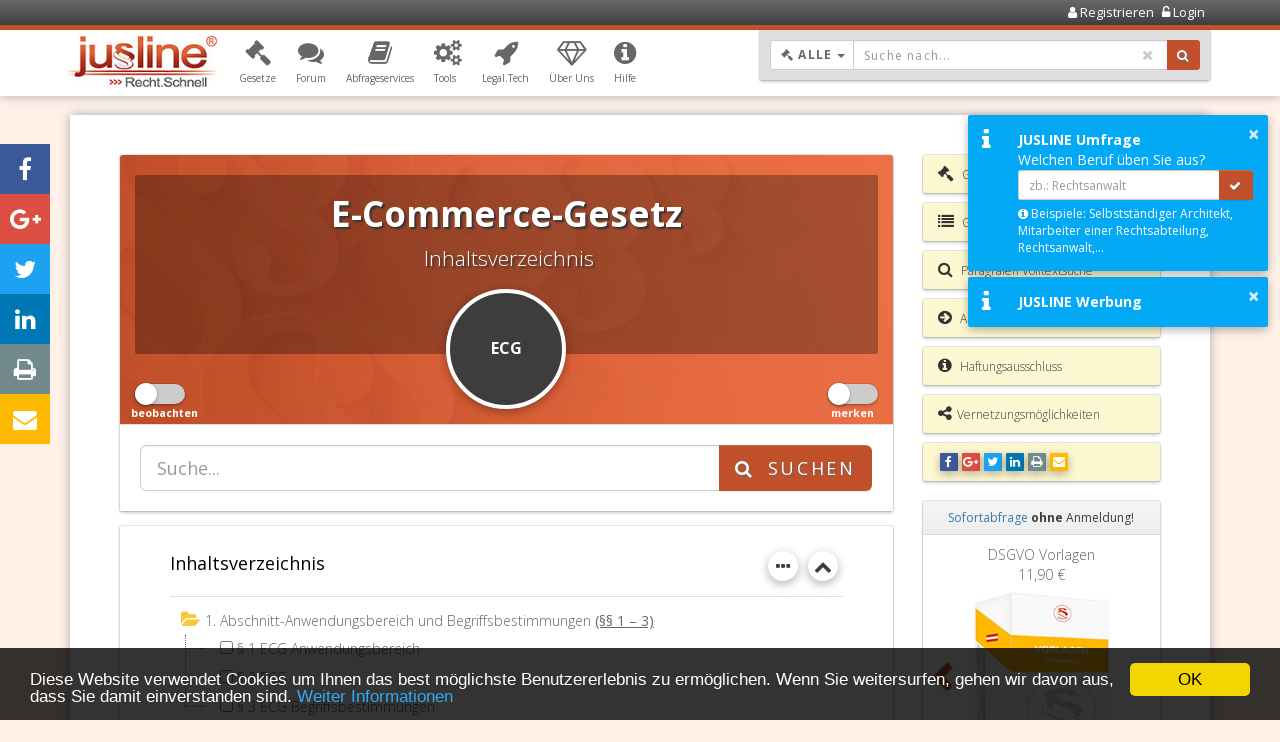

--- FILE ---
content_type: text/html; charset=UTF-8
request_url: https://www.jusline.at/gesetz/ecg
body_size: 14458
content:

<!DOCTYPE html>
<html lang="de">
    <head>
        <!-- ************************************************************** -->
        <!-- Meta Tags: Browser Viewport config                             -->
        <!-- ************************************************************** -->
        <meta name="viewport" content="width=device-width, initial-scale=1, maximum-scale=1, user-scalable=0"/>        
        <meta content="yes" name="mobile-web-app-capable">
        <meta charset="utf-8"/>
        <!-- ************************************************************** -->
        <!-- Google Tag Manager Script                                      -->
        <!-- ************************************************************** -->
        
<!-- Google Tag Manager -->
<script>(function(w,d,s,l,i){w[l]=w[l]||[];w[l].push({'gtm.start':
new Date().getTime(),event:'gtm.js'});var f=d.getElementsByTagName(s)[0],
j=d.createElement(s),dl=l!='dataLayer'?'&l='+l:'';j.async=true;j.src=
'https://www.googletagmanager.com/gtm.js?id='+i+dl;f.parentNode.insertBefore(j,f);
})(window,document,'script','dataLayer','GTM-MNGNPT');</script>
<!-- End Google Tag Manager -->
        <!-- ************************************************************** -->
        <!-- Yieldlove: Google Tag Services Script                          -->
        <!-- ************************************************************** -->
        
<script async='async' src='https://securepubads.g.doubleclick.net/tag/js/gpt.js'></script>
<script>
    var googletag = googletag || {};
    googletag.cmd = googletag.cmd || [];
</script>


        <!-- ************************************************************** -->
        <!-- Meta Tag Title: wird in den einzelnen Views dem Block "title" zugewiesen -->
        <!-- ************************************************************** -->
                <title>E-Commerce-Gesetz (ECG) - JUSLINE Österreich</title>

        <!-- Meta Tags -->
        <meta name="description" content="Inhaltsverzeichnis: E-Commerce-Gesetz (ECG),  - Offener Gesetzeskommentar von JUSLINE Österreich"/><meta name="keywords" content="E-Commerce-Gesetz, ECG, Gesetz, Gesetzeskommentar, Kommentar, Gesetzeskommentare, Paragraph, Paragraphen, Paragraf, Inhaltsverzeichnis, Österreich"/><meta name="page-topic" content="E-Commerce-Gesetz, ECG, Gesetz, Gesetzeskommentar, Kommentar, Gesetzeskommentare, Paragraph, Paragraphen, Paragraf, Inhaltsverzeichnis, Österreich"/><meta name="author" content="ADVOKAT Unternehmensberatung"/><meta name="copyright" content="(c) ADVOKAT Unternehmensberatung GREITER &amp; GREITER GmbH"/><meta name="robots" content="index,follow"/><link rel="canonical" href="https://www.jusline.at/gesetz/ecg"/><link rel="author" href="/humans.txt" />
        <!-- OG Graph Tags -->
        
<meta property="og:title" content="E-Commerce-Gesetz (ECG) - JUSLINE Österreich"/>
<meta property="og:description" content="Inhaltsverzeichnis: E-Commerce-Gesetz (ECG),  - Offener Gesetzeskommentar von JUSLINE Österreich"/>

<meta property="og:image" content="https://www.jusline.at/img/icoJuslineCircle.png"/>
        <!-- Favicons -->
        
<link rel="apple-touch-icon" sizes="180x180" href="/img/favicons/apple-touch-icon.png">
<link rel="icon" type="image/png" href="/img/favicons/favicon-32x32.png" sizes="32x32">
<link rel="icon" type="image/png" href="/img/favicons/favicon-16x16.png" sizes="16x16">
<link rel="manifest" href="/img/favicons/manifest.json">
<link rel="mask-icon" href="/img/favicons/safari-pinned-tab.svg" color="#c2512b">
<link rel="shortcut icon" href="/img/favicons/favicon.ico">
<meta name="msapplication-config" content="/img/favicons/browserconfig.xml">
<meta name="theme-color" content="#ffffff">


        <!-- Fetch Meta Tags from Templates -->
        
        <!-- Globales Styling -->
        <link rel="stylesheet" href="/css/layout_v2-4-5.css"/>
        <!-- Kein Javascript aktiviert -->
        <noscript>
        <link rel="stylesheet" href="/css/no-js.css"/>        </noscript>

        <!-- Jquery Library Import -->
        <script src="/js/jquery/jquery-3.1.1.min.js"></script>        
        <!-- Bootstrap Library Import -->
        <script src="/js/bootstrap/bootstrap.min.js"></script>
    </head>
    <body>
        <!-- Google Tag Manager (noscript) -->
        <noscript>
        <iframe src="https://www.googletagmanager.com/ns.html?id=GTM-MNGNPT"
                height="0" width="0" style="display:none;visibility:hidden"></iframe>
        </noscript>
        <!-- End Google Tag Manager (noscript) -->

        <!-- Login Form -->
        
<div class="modal fade" id="popupLogin" tabindex="-1" role="dialog" aria-labelledby="popupLoginLabel">
    <div class="modal-dialog" role="document">
        <div class="modal-content">
            <div class="loginForm">
    <div class="modal-header text-center">
        <div class="modal-title heading" id="popupLoginLabel">
            <i class="fa fa-unlock-alt"></i>
            <span>Login:</span>
        </div>
        <button type="button" class="close" data-dismiss="modal" aria-label="Close"><span aria-hidden="true">&times;</span></button>
    </div>
    <div class="modal-body">
        <div style="height:10px"></div>
        
<form method="post" accept-charset="utf-8" action="/login"><div style="display:none;"><input type="hidden" name="_method" value="POST"/></div>
<input type="hidden" name="redirect_url" value=""/>
<div class="input-group form-group">
    <span class="input-group-addon"><i class="fa fa-envelope fa-fw fa-2x"></i></span>
    <input type="text" name="email" class="form-control" placeholder="Email"/></div>
<div class="input-group form-group">
    <span class="input-group-addon"><i class="fa fa-lock fa-fw fa-2x"></i></span>
    <input type="password" name="password" class="form-control" placeholder="Passwort"/></div>
<div class="form-group">
    <div class="checkbox"><div class="jusline-checkbox"><input type="hidden" name="rememberMe" value="0"/><input type="checkbox" name="rememberMe" value="1" class="" id="rememberme"><label for="rememberme"><span></span>Eingeloggt bleiben<ins><i>Eingeloggt bleiben</i></ins></label></div></div></div>
<div style="height:30px"></div>
<div class="row">
    <div class="col-lg-12">
        <button type="submit" class="btn btn-primary btn-block">Login</button>    </div>
</div>
<div style="height:10px"></div>
<a href="/registrieren" title="Account registrieren" class="small">Registrieren</a> - <a href="/passwort-vergessen" title="Passwort vergessen?" class="small">Passwort vergessen?</a></form>        <div style="height:10px"></div>
    </div>
</div>
        </div>
    </div>
</div>
        <!-- Loader -->
        <div class="loader"></div>

        <!-- Content Overlay, Total Screen Size -->
        <div class="contentOverlay"></div>

        <!-- Header Begin -->
        <div class="header">
    <!-- Content Overlay, Total Screen Size, für Navbar -->
    <div class="navbar-content-overlay"></div>

    <!-- Navbar -->
    <div class="userNavigationContainer">
        <!-- Loading Bar Mobile -->
        
<div class="progress jusline-bg-dark-gray loading-bar mobile">
    <div class="indeterminate jusline-bg-medium-dark-gray"></div>
</div>
        <!-- UserNavigation Content -->
        <div class="container">
            <div class="row">
    <div class="col-xs-6 text-left userSignInInformation">
            </div>
    <div class="col-xs-6 userControls">
        <ul>
                            <li>
                    <a href="/registrieren" title="Account registrieren">
                        <span class="fa fa-user"></span> 
                        <span class="userControlText">Registrieren</span>
                    </a>                </li>
                <li class="dropdown">
                    <a href="#" title="Einloggen" id="btnLogin" data-target="#popupLogin" data-toggle="modal">
                        <span class="fa fa-unlock-alt"></span> 
                        <span class="userControlText">Login</span>
                    </a>                </li>
                        </ul>
    </div>
</div>
        </div>
    </div>

    <!-- Hauptnavigation Begin -->
    <div class="mainNavigationContainer navbar navbar-default">
        <!-- Loading Bar Desktop -->
        
<div class="progress jusline-bg-red loading-bar desktop">
    <div class="indeterminate jusline-bg-light-red"></div>
</div>
        <!-- Navigation Inhalt -->
        <div class="container">
            <!-- Hauptmenü -->
            
<!-- ********************************************************* -->
<!-- Navgbar Header -->
<!-- ********************************************************* -->
<div class="navbar-header">
    <button type="button" class="navbar-toggle collapsed" data-toggle="collapse" data-target="#navbar" aria-expanded="false" aria-controls="navbar">
        <span class="sr-only">Menü öffnen/schließen</span>
        <span class="icon-bar"></span>
        <span class="icon-bar"></span>
        <span class="icon-bar"></span>
        <span class="button-label">Menü</span>
    </button>
    <a href="/"><img src="/img/logoJuslineSmall.jpg" alt="Logo Jusline" title="Jusline Startseite" class="navbar-brand"/></a></div>

<!-- ********************************************************* -->
<!-- BS Navbar collapsible -->
<!-- ********************************************************* -->
<div id="navbar" class="navbar-collapse collapse navbar-slide">
    <span id="btn-navbar-close" class="fa fa-remove fa-2x pull-right jusline-only-mobile"></span>

    <!-- ********************************************************* -->
    <!-- User Informationen ausgeben -->
    <!-- ********************************************************* -->
    <div class="nav-user-information jusline-only-mobile">
        <div class="icon">
                    </div>
        <div class="login-info">
            <span class="jusline-text-weight-medium" style="font-size:14px;">Sie sind nicht angemeldet.</span>        </div>
    </div>

    <!-- ********************************************************* -->
    <!-- Wordpress Navigation ausgeben -->
    <!-- ********************************************************* -->
    <ul id="menu-main" class="nav navbar-nav"><li class="dropdown"><a href="#" title="Gesetzesbibliotheken" role="button" class="dropdown-toggle" data-toggle="dropdown" aria-haspopup="true" aria-expanded="false" ><span class="navIcon fa fa-legal"></span><span class="navText">Gesetze</span><span class="navIconDropdown"></span></a><ul class="dropdown-menu" role="menu"><li><a href="/gesetzesbibliothek" title="Übersicht der JUSLINE Gesetzesbibliotheken" >Übersicht</a></li><li><a href="/bundesgesetze" title="Übersicht Bundesgesetze" >Bundesgesetze</a></li><li class="dropdown-submenu"><a href="#" title="Übersicht Landesgesetze" >Landesgesetze</a><ul class="dropdown-menu" role="menu"><li><a href="/landesgesetze-burgenland" title="Übersicht Landesgesetze Burgenland" >Burgenland</a></li><li><a href="/landesgesetze-kaernten" title="Übersicht Landesgesetze Kärnten" >Kärnten</a></li><li><a href="/landesgesetze-niederoesterreich" title="Übersicht Landesgesetze Niederösterreich" >Niederösterreich</a></li><li><a href="/landesgesetze-oberoesterreich" title="Übersicht Landesgesetze Oberösterreich" >Oberösterreich</a></li><li><a href="/landesgesetze-salzburg" title="Übersicht Landesgesetze Salzburg" >Salzburg</a></li><li><a href="/landesgesetze-steiermark" title="Übersicht Landesgesetze Steiermark" >Steiermark</a></li><li><a href="/landesgesetze-tirol" title="Übersicht Landesgesetze Tirol" >Tirol</a></li><li><a href="/landesgesetze-vorarlberg" title="Übersicht Landesgesetze Vorarlberg" >Vorarlberg</a></li><li><a href="/landesgesetze-wien" title="Übersicht Landesgesetze Wien" >Wien</a></li></ul></li><li><a href="/mein-account/gesetzessammlung" title="Meine Gesetzessammlung anzeigen" >Meine Gesetze</a></li><li><a href="/gesetze/aktualisierungen" title="Gesetzesaktualisierungen anzeigen" >Gesetzesaktualisierungen</a></li><li><a href="/gesetze/suchen" title="Volltextsuche von Gesetzen starten" >Volltextsuche</a></li></ul></li><li class="dropdown"><a href="#" title="Informationen zum Forum" role="button" class="dropdown-toggle" data-toggle="dropdown" aria-haspopup="true" aria-expanded="false" ><span class="navIcon fa fa-comments"></span><span class="navText">Forum</span><span class="navIconDropdown"></span></a><ul class="dropdown-menu" role="menu"><li><a href="https://forum.jusline.at" title="JUSLINE Forum Recht starten" >Forum Recht</a></li><li><a href="/gesetzeskommentare" title="Übersicht Gesetzeskommentare" >Gesetzeskommentare</a></li><li><a href="/gesetzessammlungen" title="Übersicht von öffentlichen Gesetzessammlungen" >Gesetzessammlungen</a></li></ul></li><li class="dropdown"><a href="#" title="Informationen zu JUSLINE Abfragservices" role="button" class="dropdown-toggle" data-toggle="dropdown" aria-haspopup="true" aria-expanded="false" ><span class="navIcon fa fa-book"></span><span class="navText">Abfrageservices</span><span class="navIconDropdown"></span></a><ul class="dropdown-menu" role="menu"><li><a href="https://www.jusline.at/abfrageservices" title="Übersicht der JUSLINE Abfragservices" >Übersicht</a></li><li class="dropdown-submenu"><a href="#" title="Informationen zur Grundbuchabfrage" >Grundbuch</a><ul class="dropdown-menu" role="menu"><li><a href="https://www.jusline.at/abfrageservices/grundbuchauszug" title="Online Grundbuchabfrage" >Grundbuchabfrage</a></li><li><a href="https://www.jusline.at/abfrageservices/urkundenabfrage" title="Online Urkundenabfrage" >Urkundenabfrage</a></li><li><a href="https://www.jusline.at/abfrageservices/grundbuch-praxiswissen" title="Informationen zum Grundbuch" >Grundbuch Praxiswissen</a></li><li><a href="https://www.jusline.at/abfrageservices/grundstuecknummer-suchen" title="Linksammlung von interaktiven Katasterplänen" >Grundbuchnummern suchen</a></li></ul></li><li><a href="https://www.jusline.at/abfrageservices/firmenbuchauszug" title="Online Firmenbuchabfrage" >Firmenbuch</a></li><li><a href="https://www.jusline.at/abfrageservices/handelsregisterauszug" title="Online Handelsregisterabfrage" >Handelsregister</a></li><li><a href="https://www.jusline.at/abfrageservices/gewerberegisterauszug" title="Online GISA Abfrage" >GISA</a></li><li><a href="https://www.jusline.at/abfrageservices/dsgvo-mustervorlagen" title="DSGVO Mustervorlagen downloaden" >DSGVO Mustervorlagen</a></li><li><a href="https://www.jusline.at/abfrageservices/preise" title="Preisliste zu den Abfrageservices" >Preise</a></li><li><a href="https://www.jusline.at/abfrageservices/faq" title="FAQ zu den Abfrageservices" >FAQ</a></li></ul></li><li class="dropdown"><a href="#" title="Informationen zu JUSLINE Tools" role="button" class="dropdown-toggle" data-toggle="dropdown" aria-haspopup="true" aria-expanded="false" ><span class="navIcon fa fa-cogs"></span><span class="navText">Tools</span><span class="navIconDropdown"></span></a><ul class="dropdown-menu" role="menu"><li><a href="/tools/zinsrechner" title="Online Zinsrechner starten" >Zinsrechner</a></li><li><a href="/tools/existenzminimumrechner" title="Online Existenzminimumrechner starten" >Existenzminimumrechner</a></li><li><a href="/tools/grundbuchnummernsuche" title="Tool zur Suche von Grundbuchnummern einer Adresse" >Grundbuchnummernsuche</a></li></ul></li><li><a href="https://www.jusline.at/legal-tech" title="Informationen zur Legal.Tech Initiative von JUSLINE" ><span class="navIcon fa fa-rocket"></span><span class="navText">Legal.Tech</span></a></li><li class="dropdown"><a href="#" title="Wir über uns" role="button" class="dropdown-toggle" data-toggle="dropdown" aria-haspopup="true" aria-expanded="false" ><span class="navIcon fa fa-diamond"></span><span class="navText">Über Uns</span><span class="navIconDropdown"></span></a><ul class="dropdown-menu" role="menu"><li><a href="https://www.jusline.at/wir-ueber-uns/verlinkungsmoeglichkeiten" title="" >Verlinkungsmöglichkeiten</a></li><li><a href="https://www.jusline.at/wir-ueber-uns/werbung-auf-jusline" title="Information zur Werbeplattform JUSLINE" >Werben mit JUSLINE</a></li></ul></li><li class="dropdown"><a href="#" title="Informationen zu Features und Neuerungen" role="button" class="dropdown-toggle" data-toggle="dropdown" aria-haspopup="true" aria-expanded="false" ><span class="navIcon fa fa-info-circle"></span><span class="navText">Hilfe</span><span class="navIconDropdown"></span></a><ul class="dropdown-menu" role="menu"><li><a href="https://www.jusline.at/hilfe/recht-beobachten" title="" >Recht.Beobachten</a></li><li><a href="https://www.jusline.at/hilfe/recht-merken" title="Information zur Merken Funktion" >Recht.Merken</a></li><li><a href="https://www.jusline.at/hilfe/recht-aktuell" title="Informationen zum Gesetzesaktualisierungsdienst" >Recht.Aktuell</a></li><li><a href="https://legaltech.jusline.at/" title="Informationen zum JUSLINE Dokumentenanalyse Tool (A-S-O))" target="_blank">A-S-O Tool</a></li><li><a href="https://www.jusline.at/hilfe/versionen" title="Informationen zu Neuerungen auf JUSLINE" >Release Notes</a></li><li><a href="https://www.jusline.at/hilfe/credits" title="Informationen zu den Mitwirkenden von JUSLINE" >Credits</a></li></ul></li></ul></div>            <!-- Suchbox -->
            <div class="searchBox">
    <div class="searchBoxControls">
        <form method="get" accept-charset="utf-8" name="LawSearch" id="frmLawSearch" action="/gesetze/suchen"><div style="display:none;"><input type="hidden" name="_method" value="POST"/></div>
        <input type="hidden" name="navigate" id="navigate" value="1"/>
        <div class="lawSearchInputFields">
            <!-- ********************************************************* -->
            <!-- Gesetzessuche Eingabegruppe (Dropdown, Textfeld, Button)  -->
            <!-- ********************************************************* -->
            <div class="input-group lawSearchGroup">

                <!-- Custome Dropdown zum Wählen der Gesetzesart -->
                
<div class="input-group-btn bs-dropdown-to-select-group" style="" id="selectLawType">

    <!-- Button für Dropdown auswahl -->
    <button type="button" class="btn btn-default dropdown-toggle bs-dropdown-to-select btn-sm" 
            data-toggle="dropdown" tabindex="-1">

        <!-- Gewähltes Element anzeigen -->
        <span data-bind="bs-drp-sel-label">
            <span class="fa fa-legal"></span>
            Alle        </span>

        <!-- Verstecktes Input Feld für Value des ausgewählten Elements -->
        <input type="hidden" name="law_type_id" data-bind="bs-drp-sel-value" id="law-type-id" value="0"/>
        <!-- Icon -->
        <span class="caret"></span>
        <span class="sr-only">Dropdown: Gewählter Wert ist Alle</span>
    </button>

    <!-- Dropdown Panel mit Auswahlliste -->
    <ul class="dropdown-menu" role="menu" style=" max-height: 300px; overflow: scroll; overflow-y: auto; overflow-x: hidden; ">

        <!-- Dropdowneinträge füllen -->
                                    <li data-value="1" 
                    data-label="Bund...">
                    <a href="#">Bundesgesetze</a>
                </li>
                                                <li data-value="3" 
                    data-label="Burg...">
                    <a href="#">Burgenland</a>
                </li>
                                                <li data-value="4" 
                    data-label="Kärnten">
                    <a href="#">Kärnten</a>
                </li>
                                                <li data-value="5" 
                    data-label="Nied...">
                    <a href="#">Niederösterreich</a>
                </li>
                                                <li data-value="6" 
                    data-label="Ober...">
                    <a href="#">Oberösterreich</a>
                </li>
                                                <li data-value="7" 
                    data-label="Salz...">
                    <a href="#">Salzburg</a>
                </li>
                                                <li data-value="8" 
                    data-label="Stei...">
                    <a href="#">Steiermark</a>
                </li>
                                                <li data-value="9" 
                    data-label="Tirol">
                    <a href="#">Tirol</a>
                </li>
                                                <li data-value="10" 
                    data-label="Vora...">
                    <a href="#">Vorarlberg</a>
                </li>
                                                <li data-value="11" 
                    data-label="Wien">
                    <a href="#">Wien</a>
                </li>
                                                <li data-value="0" 
                    data-label="Alle">
                    <a href="#">Alle Gesetze</a>
                </li>
                        </ul>
</div>
                <!-- Textfeld für Suchworteingabe -->
                <div class="input-with-remove-btn">
                    <input type="text" name="law_search_string" class="form-control input-sm" tabindex="1" 
                           placeholder="Suche nach..." autocomplete="off" id="txtLawSearch"
                           required="required" value=""/>
                    <i class="fa fa-remove remove-value"></i>
                </div>

                <!-- Submit Button zum Triggern der Gesetzessuche -->
                <span class="input-group-btn">
                    <button class="btn btn-primary btn-sm" title="Volltext Suche von Gesetzen starten!" id="btnLawSearch" type="submit" tabindex="1"><span class="icoSearch fa fa-search" aria-hidden="true"></span></button>                </span>
            </div>
        </div>
        </form>    </div>

    <!-- ********************************************************* -->
    <!-- Panel Ergebnisliste für Schnellsuche                      -->
    <!-- ********************************************************* -->
    <div class="panel panel-default" id="searchBoxResults">
        <div class="panel-list-group">
            <!-- hier werden die Suchergebnisse mit AJAX geladen -->
        </div>
    </div>
</div>
        </div>
    </div>
</div>

        <div class="scrollContainer">
            <div class="container">
                <div class="content hyphenate">
                    <!-- ************************************************************** -->
                    <!-- Content -->
                    <!-- ************************************************************** -->
                    
<div class="row">
    <div class="col-md-9">
        <div class="panel panel-default jusline-panel">
            <div class="panel-heading">
                <div class="heading-container">
                    <!-- ********************************************************* -->
                    <!-- H1 Überschrift -->
                    <!-- ********************************************************* -->
                    <h1>
                        E-Commerce-Gesetz                    </h1>

                    <!-- ********************************************************* -->
                    <!-- H2 Überschrift -->
                    <!-- ********************************************************* -->
                    <h2>
                        Inhaltsverzeichnis                    </h2>       
                </div>
                <div class="panel-heading-icon">
                    ECG                </div>

                <!-- ********************************************************* -->
                <!-- Switch on/off für Beobachten Funktion -->
                <!-- ********************************************************* -->
                

<a href="/favorit-objects/add/116/2/830" title="Gesetz beobachten." data-toggle="modal" data-target="#juslineModal" data-url="/favorit-objects/add/116/2/830"><div class="switch left"><input type="checkbox" ><span class="slider round"></span><span class="label" >beobachten</span></div></a>
                <!-- ********************************************************* -->
                <!-- Switch on/off für Merkfunktion -->
                <!-- ********************************************************* -->
                
<a href="/favorit-objects/add/116/2" title="Gesetz in Merkliste aufnehmen." data-toggle="modal" data-target="#juslineModal" data-url="/favorit-objects/add/116/2"><div class="switch "><input type="checkbox" ><span class="slider round"></span><span class="label" >merken</span></div></a>            </div>

            <!-- ********************************************************* -->
            <!-- Such Controls -->
            <!-- ********************************************************* -->
            <div class="panel-body" style="padding: 20px;">
                <form method="get" accept-charset="utf-8" name="ParagraphSearch" action="/laws/search-paragraphs"><div style="display:none;"><input type="hidden" name="_method" value="POST"/></div>                <input type="hidden" name="law_id" id="law-id" value="116"/>                <div class="input-group input-group-lg">
                    <input type="text" id="txtTreeSearch" class="form-control" name="paragraph_search_string" placeholder="Suche...">
                    <span class="input-group-btn">
                        <button class="btn btn-primary" title="Volltext Suche im Gesetz nach Stichwort" id="btnSubmitSearch" type="submit">
                                    <span class="icoSearch fa fa-search" aria-hidden="true"></span>
                                    <span class="lblSearch">suchen</span>
                                </button>                    </span>
                </div>
                </form>            </div>
        </div>

        <!-- Inhaltsverzeichnis ausgeben -->
        

<div class="list-group jusline-list-group">

    <div class="list-group-item">
        <form method="post" accept-charset="utf-8" name="Paragraphs" id="frmParagraphs" action="/paragraphs/dispatch/116"><div style="display:none;"><input type="hidden" name="_method" value="POST"/></div>
        <button title="Inhaltsverzeichnis öffnen / schließen" class="jusline-btn-circle pull-right btn btn-default" id="btnOpenIndexParagraph" type="submit"><i class="fa fa-chevron-down"></i></button>
                    <div class="jusline-btn-group pull-right">
                <div class="jusline-btn-group-main">
                    <a class="jusline-btn-circle jusline-btn-circle-main">
                        <i class="fa fa-ellipsis-h"></i>
                    </a>

                    <div class="jusline-btn-group-sub">
                        <button title="Ausgewählte Paragraphen anzeigen" class="jusline-btn-circle btn btn-default" formAction="/paragraphs/view-selected/116" id="btnViewSelected" name="ParagraphAction[ViewSelected]" type="submit"><i class="fa fa-eye"></i></button>
                        <button title="Ausgewählte Paragraphen drucken" class="jusline-btn-circle btn btn-default" formAction="/paragraphs/view-selected/116" id="btnPrintSelected" formTarget="_blank" name="ParagraphAction[PrintSelected]" type="submit"><i class="fa fa-print"></i></button>
                        <button title="Ausgewählte Paragraphen als PDF herunterladen" class="jusline-btn-circle btn btn-default" formAction="/paragraphs/view-selected/116.pdf" id="btnDownloadSelected" name="ParagraphAction[DownloadSelected]" type="submit"><i class="fa fa-download"></i></button>                    </div>
                </div>
            </div>
        
        <h2>
            Inhaltsverzeichnis        </h2>

        <hr>

        <ul id="tree1" style="visibility: hidden;"><li><a href="#" title="Kapitel 1. Abschnitt-Anwendungsbereich und Begriffsbestimmungen öffnen / schließen">1. Abschnitt-Anwendungsbereich und Begriffsbestimmungen</a> <span class="paragraphRange">(§§ 1 – 3)</span><ul><li><input type="hidden" name="paragraphs[_ids][]" value="0"/><input type="checkbox" name="paragraphs[_ids][]" value="34704" id="chkParagraph34704" class="chkParagraph"> <a href="/gesetz/ecg/paragraf/1" title="Weiter zum § 1 ECG">§ 1 ECG Anwendungsbereich</a></li><li><input type="hidden" name="paragraphs[_ids][]" value="0"/><input type="checkbox" name="paragraphs[_ids][]" value="34705" id="chkParagraph34705" class="chkParagraph"> <a href="/gesetz/ecg/paragraf/2" title="Weiter zum § 2 ECG">§ 2 ECG</a></li><li><input type="hidden" name="paragraphs[_ids][]" value="0"/><input type="checkbox" name="paragraphs[_ids][]" value="34706" id="chkParagraph34706" class="chkParagraph"> <a href="/gesetz/ecg/paragraf/3" title="Weiter zum § 3 ECG">§ 3 ECG Begriffsbestimmungen</a></li></ul></li><li><a href="#" title="Kapitel 2. Abschnitt-Zulassung von Diensten der Informationsgesellschaft öffnen / schließen">2. Abschnitt-Zulassung von Diensten der Informationsgesellschaft</a> <span class="paragraphRange">(§§ 4 – 4)</span><ul><li><input type="hidden" name="paragraphs[_ids][]" value="0"/><input type="checkbox" name="paragraphs[_ids][]" value="34708" id="chkParagraph34708" class="chkParagraph"> <a href="/gesetz/ecg/paragraf/4" title="Weiter zum § 4 ECG">§ 4 ECG Zulassungsfreiheit</a></li></ul></li><li><a href="#" title="Kapitel 3. Abschnitt-Informationspflichten öffnen / schließen">3. Abschnitt-Informationspflichten</a> <span class="paragraphRange">(§§ 5 – 8)</span><ul><li><input type="hidden" name="paragraphs[_ids][]" value="0"/><input type="checkbox" name="paragraphs[_ids][]" value="34710" id="chkParagraph34710" class="chkParagraph"> <a href="/gesetz/ecg/paragraf/5" title="Weiter zum § 5 ECG">§ 5 ECG Allgemeine Informationen</a></li><li><input type="hidden" name="paragraphs[_ids][]" value="0"/><input type="checkbox" name="paragraphs[_ids][]" value="34711" id="chkParagraph34711" class="chkParagraph"> <a href="/gesetz/ecg/paragraf/6" title="Weiter zum § 6 ECG">§ 6 ECG Informationen über kommerzielle Kommunikation</a></li><li><input type="hidden" name="paragraphs[_ids][]" value="0"/><input type="checkbox" name="paragraphs[_ids][]" value="34712" id="chkParagraph34712" class="chkParagraph"> <a href="/gesetz/ecg/paragraf/7" title="Weiter zum § 7 ECG">§ 7 ECG Nicht angeforderte kommerzielle Kommunikation</a></li><li><input type="hidden" name="paragraphs[_ids][]" value="0"/><input type="checkbox" name="paragraphs[_ids][]" value="34713" id="chkParagraph34713" class="chkParagraph"> <a href="/gesetz/ecg/paragraf/8" title="Weiter zum § 8 ECG">§ 8 ECG Kommerzielle Kommunikation für Angehörige geregelter Berufe</a></li></ul></li><li><a href="#" title="Kapitel 4. Abschnitt-Abschluss von Verträgen öffnen / schließen">4. Abschnitt-Abschluss von Verträgen</a> <span class="paragraphRange">(§§ 9 – 12)</span><ul><li><input type="hidden" name="paragraphs[_ids][]" value="0"/><input type="checkbox" name="paragraphs[_ids][]" value="34715" id="chkParagraph34715" class="chkParagraph"> <a href="/gesetz/ecg/paragraf/9" title="Weiter zum § 9 ECG">§ 9 ECG Informationen für Vertragsabschlüsse</a></li><li><input type="hidden" name="paragraphs[_ids][]" value="0"/><input type="checkbox" name="paragraphs[_ids][]" value="34716" id="chkParagraph34716" class="chkParagraph"> <a href="/gesetz/ecg/paragraf/10" title="Weiter zum § 10 ECG">§ 10 ECG Abgabe einer Vertragserklärung</a></li><li><input type="hidden" name="paragraphs[_ids][]" value="0"/><input type="checkbox" name="paragraphs[_ids][]" value="34717" id="chkParagraph34717" class="chkParagraph"> <a href="/gesetz/ecg/paragraf/11" title="Weiter zum § 11 ECG">§ 11 ECG Vertragsbestimmungen und Geschäftsbedingungen</a></li><li><input type="hidden" name="paragraphs[_ids][]" value="0"/><input type="checkbox" name="paragraphs[_ids][]" value="34718" id="chkParagraph34718" class="chkParagraph"> <a href="/gesetz/ecg/paragraf/12" title="Weiter zum § 12 ECG">§ 12 ECG Zugang elektronischer Erklärungen</a></li></ul></li><li><a href="#" title="Kapitel 5. Abschnitt-Verantwortlichkeit von Diensteanbietern öffnen / schließen">5. Abschnitt-Verantwortlichkeit von Diensteanbietern</a> <span class="paragraphRange">(§§ 13 – 19)</span><ul><li><input type="hidden" name="paragraphs[_ids][]" value="0"/><input type="checkbox" name="paragraphs[_ids][]" value="34720" id="chkParagraph34720" class="chkParagraph"> <a href="/gesetz/ecg/paragraf/13" title="Weiter zum § 13 ECG">§ 13 ECG Auskunftsansprüche</a></li><li><input type="hidden" name="paragraphs[_ids][]" value="0"/><input type="checkbox" name="paragraphs[_ids][]" value="34721" id="chkParagraph34721" class="chkParagraph"> <a href="/gesetz/ecg/paragraf/14" title="Weiter zum § 14 ECG">§ 14 ECG Verfahren bei Auskunftsanordnungen</a></li><li><input type="hidden" name="paragraphs[_ids][]" value="0"/><input type="checkbox" name="paragraphs[_ids][]" value="34722" id="chkParagraph34722" class="chkParagraph"> <a href="/gesetz/ecg/paragraf/15" title="Weiter zum § 15 ECG">§ 15 ECG Informationsmechanismus für Entfernungsanordnungen</a></li><li><input type="hidden" name="paragraphs[_ids][]" value="0"/><input type="checkbox" name="paragraphs[_ids][]" value="34723" id="chkParagraph34723" class="chkParagraph"> <a href="/gesetz/ecg/paragraf/16" title="Weiter zum § 16 ECG">§ 16 ECG Schadenersatz bei Hass im Netz</a></li><li><input type="hidden" name="paragraphs[_ids][]" value="0"/><input type="checkbox" name="paragraphs[_ids][]" value="34724" id="chkParagraph34724" class="chkParagraph"> <a href="/gesetz/ecg/paragraf/17" title="Weiter zum § 17 ECG">§ 17 ECG (weggefallen)</a></li><li><input type="hidden" name="paragraphs[_ids][]" value="0"/><input type="checkbox" name="paragraphs[_ids][]" value="34725" id="chkParagraph34725" class="chkParagraph"> <a href="/gesetz/ecg/paragraf/18" title="Weiter zum § 18 ECG">§ 18 ECG (weggefallen)</a></li><li><input type="hidden" name="paragraphs[_ids][]" value="0"/><input type="checkbox" name="paragraphs[_ids][]" value="34726" id="chkParagraph34726" class="chkParagraph"> <a href="/gesetz/ecg/paragraf/19" title="Weiter zum § 19 ECG">§ 19 ECG (weggefallen)</a></li></ul></li><li><a href="#" title="Kapitel 6. Abschnitt-Herkunftslandprinzip und Ausnahmen öffnen / schließen">6. Abschnitt-Herkunftslandprinzip und Ausnahmen</a> <span class="paragraphRange">(§§ 20 – 23)</span><ul><li><input type="hidden" name="paragraphs[_ids][]" value="0"/><input type="checkbox" name="paragraphs[_ids][]" value="34728" id="chkParagraph34728" class="chkParagraph"> <a href="/gesetz/ecg/paragraf/20" title="Weiter zum § 20 ECG">§ 20 ECG Herkunftslandprinzip</a></li><li><input type="hidden" name="paragraphs[_ids][]" value="0"/><input type="checkbox" name="paragraphs[_ids][]" value="34729" id="chkParagraph34729" class="chkParagraph"> <a href="/gesetz/ecg/paragraf/21" title="Weiter zum § 21 ECG">§ 21 ECG Ausnahmen vom Herkunftslandprinzip</a></li><li><input type="hidden" name="paragraphs[_ids][]" value="0"/><input type="checkbox" name="paragraphs[_ids][]" value="34730" id="chkParagraph34730" class="chkParagraph"> <a href="/gesetz/ecg/paragraf/22" title="Weiter zum § 22 ECG">§ 22 ECG Abweichungen vom Herkunftslandprinzip</a></li><li><input type="hidden" name="paragraphs[_ids][]" value="0"/><input type="checkbox" name="paragraphs[_ids][]" value="34731" id="chkParagraph34731" class="chkParagraph"> <a href="/gesetz/ecg/paragraf/23" title="Weiter zum § 23 ECG">§ 23 ECG</a></li></ul></li><li><a href="#" title="Kapitel 7. Abschnitt-Transparenz und Verbindung mit anderen Mitgliedstaaten öffnen / schließen">7. Abschnitt-Transparenz und Verbindung mit anderen Mitgliedstaaten</a> <span class="paragraphRange">(§§ 24 – 25)</span><ul><li><input type="hidden" name="paragraphs[_ids][]" value="0"/><input type="checkbox" name="paragraphs[_ids][]" value="34733" id="chkParagraph34733" class="chkParagraph"> <a href="/gesetz/ecg/paragraf/24" title="Weiter zum § 24 ECG">§ 24 ECG (weggefallen)</a></li><li><input type="hidden" name="paragraphs[_ids][]" value="0"/><input type="checkbox" name="paragraphs[_ids][]" value="34734" id="chkParagraph34734" class="chkParagraph"> <a href="/gesetz/ecg/paragraf/25" title="Weiter zum § 25 ECG">§ 25 ECG Verbindungsstelle</a></li></ul></li><li><a href="#" title="Kapitel 8. Abschnitt-Strafbestimmungen öffnen / schließen">8. Abschnitt-Strafbestimmungen</a> <span class="paragraphRange">(§§ 26 – 27)</span><ul><li><input type="hidden" name="paragraphs[_ids][]" value="0"/><input type="checkbox" name="paragraphs[_ids][]" value="34736" id="chkParagraph34736" class="chkParagraph"> <a href="/gesetz/ecg/paragraf/26" title="Weiter zum § 26 ECG">§ 26 ECG Verwaltungsübertretungen</a></li><li><input type="hidden" name="paragraphs[_ids][]" value="0"/><input type="checkbox" name="paragraphs[_ids][]" value="456578995" id="chkParagraph456578995" class="chkParagraph"> <a href="/gesetz/ecg/paragraf/26a" title="Weiter zum § 26a ECG">§ 26a ECG Zuständigkeit</a></li><li><input type="hidden" name="paragraphs[_ids][]" value="0"/><input type="checkbox" name="paragraphs[_ids][]" value="34737" id="chkParagraph34737" class="chkParagraph"> <a href="/gesetz/ecg/paragraf/27" title="Weiter zum § 27 ECG">§ 27 ECG Tätige Reue</a></li></ul></li><li><a href="#" title="Kapitel 9. Abschnitt-Vollzugs- und Schlussbestimmungen öffnen / schließen">9. Abschnitt-Vollzugs- und Schlussbestimmungen</a> <span class="paragraphRange">(§§ 28 – 31)</span><ul><li><input type="hidden" name="paragraphs[_ids][]" value="0"/><input type="checkbox" name="paragraphs[_ids][]" value="34739" id="chkParagraph34739" class="chkParagraph"> <a href="/gesetz/ecg/paragraf/28" title="Weiter zum § 28 ECG">§ 28 ECG In-Kraft-Treten</a></li><li><input type="hidden" name="paragraphs[_ids][]" value="0"/><input type="checkbox" name="paragraphs[_ids][]" value="34740" id="chkParagraph34740" class="chkParagraph"> <a href="/gesetz/ecg/paragraf/29" title="Weiter zum § 29 ECG">§ 29 ECG Verweise auf andere Bundesgesetze</a></li><li><input type="hidden" name="paragraphs[_ids][]" value="0"/><input type="checkbox" name="paragraphs[_ids][]" value="34741" id="chkParagraph34741" class="chkParagraph"> <a href="/gesetz/ecg/paragraf/30" title="Weiter zum § 30 ECG">§ 30 ECG Vollzug</a></li><li><input type="hidden" name="paragraphs[_ids][]" value="0"/><input type="checkbox" name="paragraphs[_ids][]" value="34742" id="chkParagraph34742" class="chkParagraph"> <a href="/gesetz/ecg/paragraf/31" title="Weiter zum § 31 ECG">§ 31 ECG Hinweise auf Notifikation und Umsetzung</a></li></ul></li><li><a href="#" title="Kapitel Artikel öffnen / schließen">Artikel</a> <span class="paragraphRange">(§§ Art. 12 – Art. 1)</span><ul><li><input type="hidden" name="paragraphs[_ids][]" value="0"/><input type="checkbox" name="paragraphs[_ids][]" value="456576677" id="chkParagraph456576677" class="chkParagraph"> <a href="/gesetz/ecg/paragraf/artikel12" title="Weiter zum Art. 12 ECG">Art. 12 ECG</a></li></ul></li><li><input type="hidden" name="paragraphs[_ids][]" value="0"/><input type="checkbox" name="paragraphs[_ids][]" value="456496508" id="chkParagraph456496508" class="chkParagraph"> <a href="/gesetz/ecg/paragraf/artikel1" title="Weiter zum Art. 1 ECG">Art. 1 ECG</a></li><li><input type="hidden" name="paragraphs[_ids][]" value="0"/><input type="checkbox" name="paragraphs[_ids][]" value="34743" id="chkParagraph34743" class="chkParagraph"> <a href="/gesetz/ecg/paragraf/zitierhinw" title="Weiter zum E-Commerce-Gesetz (ECG) Fundstelle">E-Commerce-Gesetz (ECG) Fundstelle</a></li></ul>
        <!-- Meldung wenn keine Ergebniss gefunden wurden -->
        <div class="list-group" id="noResultMessage" style="display:none">
            <div class="list-group-item text-center">
                Es wurden keine Ergebnisse gefunden. 
                            Mit Klick auf den Suchenbutton können Sie 
                            die Suche auf eine Volltextsuche auszuweiten.            </div>
        </div>

        <hr>

                    <!-- Controls für Checkboxen -->
            <div class="jusline-btn-group pull-right">
                <div class="jusline-btn-group-main">
                    <a class="jusline-btn-circle jusline-btn-circle-main">
                        <i class="fa fa-ellipsis-h"></i>
                    </a>

                    <div class="jusline-btn-group-sub">
                        <button title="Ausgewählte Paragraphen anzeigen" class="jusline-btn-circle btn btn-default" formAction="/paragraphs/view-selected/116" name="ParagraphAction[ViewSelected]" type="submit"><i class="fa fa-eye"></i></button>
                        <button title="Ausgewählte Paragraphen drucken" class="jusline-btn-circle btn btn-default" formAction="/paragraphs/view-selected/116" formTarget="_blank" name="ParagraphAction[PrintSelected]" type="submit"><i class="fa fa-print"></i></button>
                        <button title="Ausgewählte Paragraphen als PDF herunterladen" class="jusline-btn-circle btn btn-default" formAction="/paragraphs/view-selected/116.pdf" name="ParagraphAction[DownloadSelected]" type="submit"><i class="fa fa-download"></i></button>                    </div>
                </div>
            </div>
            <div class="row">
                <div class="col-sm-8">
                    <div class="checkbox"><div class="jusline-checkbox"><input type="hidden" name="selectAll" value="0"/><input type="checkbox" name="selectAll" value="1" id="chkSelectAll" onClick="$(&quot;.chkParagraph&quot;).prop(&quot;checked&quot;, $(this).prop(&quot;checked&quot;));"><label for="chkSelectAll"><span></span>Alle wählen<ins><i>Alle wählen</i></ins></label></div></div>                </div>
            </div>
                

        <!-- Form Schließen -->
        </form>    </div>

    <!-- Gesetzeslangtext -->
    </div>

<!-- ********************************************************* -->
<!-- Baumstruktur der Paragrafen eines Gesetzes -->
<!-- ********************************************************* -->

        <!-- Button zum Gesetz speichern -->
        <div class="panel panel-default">
            <div class="panel-footer">
                
<div class="row">
    <!-- *********************************************************** -->
    <!-- FavoritObjects Merken Button wenn noch nicht gemerkt        -->
    <!-- *********************************************************** -->
    <a href="#" class="btn btn-primary btn-block" title="E-Commerce-Gesetz merken" style="margin-top: -10px; margin-bottom: -10px;" data-toggle="modal" data-target="#juslineModal" data-url="/favorit-objects/add/116/2">merken</a></div>            </div>
        </div>
    </div>
    <div class="col-md-3">
        <div id="js_container_fixed">
            <div class="onpage_nav_container">
                <div class="panel panel-default" id="onpage_nav_accordion" aria-multiselectable="true" role="tablist">
                    <div class="list-group">
                        <a href="/bundesgesetze" title="Alle Bundesgesetze anzeigen" class="list-group-item"><i class="fa fa-legal"></i> Gesetzesverzeichnis</a>
                        <a href="/gesetz/ecg/gesamt" title="Alle Paragraphen zum ECG anzeigen" class="list-group-item"><i class="fa fa-list"></i> Gesamte Rechtsvorschrift</a>
                        <a href="/laws/search-paragraphs?law_id=116" title="Volltextsuche zum E-Commerce-Gesetz" class="list-group-item"><i class="fa fa-search"></i> Paragrafen Volltextsuche</a>
                        <div class="list-group-item">
                            <!-- Dropdown Button -->
                            <div role="button" data-toggle="collapse" data-target="#onpage_nav_collapse1" data-parent="#onpage_nav_accordion"
                                 aria-expanded="false" aria-controls="onpage_nav_collapse1" title="Auswahl Aktionen">
                                <i class="fa fa-arrow-circle-right"></i>
                                Auswahl Aktionen                            </div>

                            <!-- Dropdown Content -->
                            <div id="onpage_nav_collapse1" class="collapse" role="tabpanel">
                                <div style="height:10px;"></div>
                                <div class="limitHeight list-group" style="margin-left: -15px; margin-bottom: -10px;">
                                    <a href="#" title="Gewählte Paragrafen anzeigen" class="list-group-item" onClick="$(&#039;#btnViewSelected&#039;).click(); return false;" style="padding-left: 20px;"><i class="fa fa-eye"></i> Auswahl öffnen</a>
                                    <a href="#" title="Druckansicht zu gewählten Paragrafen anzeigen" class="list-group-item" onClick="$(&#039;#btnPrintSelected&#039;).click();return false;" style="padding-left: 20px;"><i class="fa fa-print"></i> Auswahl drucken</a>
                                    <a href="#" title="Gewählten Paragrafen als PDF herunterladen" class="list-group-item" onClick="$(&#039;#btnDownloadSelected&#039;).click();return false;" style="padding-left: 20px;"><i class="fa fa-download"></i> Auswahl downloaden</a>                                </div>
                            </div>
                        </div>

                        <a href="/pages/agb#nutzungsbedingungenGesetze" title="Haftungsausschluss anzeigen" class="list-group-item"><i class="fa fa-info-circle"></i> Haftungsausschluss</a>
                        
<a href="/vernetzung" title="JUSLINE Vernetzungsmöglichkeiten aufrufen" class="list-group-item" data-toggle="modal" data-target="#juslineModal" data-url="/pages/linkage"><i class="fa fa-share-alt"></i>Vernetzungsmöglichkeiten</a>
                        <div class="list-group-item">
                            

<ul class="custom-share-buttons inline small">
    <li>
        <a href="https://www.facebook.com/sharer/sharer.php?t=Inhaltsverzeichnis%3A%20E-Commerce-Gesetz%20%28ECG%29%2C%20%20-%20Offener%20Gesetzeskommentar%20von%20JUSLINE%20%C3%96sterreich&u=https%3A%2F%2Fwww.jusline.at%2Fgesetz%2Fecg&m=https%3A%2F%2Fwww.jusline.at%2Fimg%2FicoJuslineCircle.png" 
           class="share-button facebook js-newWindow" data-popup="width=580,height=325">
            <i class="fa fa-facebook" data-gtm-jusline="share-facebook"></i>
        </a>
    </li><!--
    --><li>
        <a href="https://plus.google.com/share?url=https%3A%2F%2Fwww.jusline.at%2Fgesetz%2Fecg" 
           class="share-button google-plus js-newWindow" data-popup="width=400,height=450">
            <i class="fa fa-google-plus" data-gtm-jusline="share-google-plus"></i>
        </a>
    </li><!--
    --><li>
        <a href="https://twitter.com/share?text=Inhaltsverzeichnis%3A%20E-Commerce-Gesetz%20%28ECG%29%2C%20%20-%20Offener%20Gesetzeskommentar%20von%20JUSLINE%20%C3%96sterreich&url=https%3A%2F%2Fwww.jusline.at%2Fgesetz%2Fecg" 
           class="share-button twitter js-newWindow" data-popup="width=400,height=555">
            <i class="fa fa-twitter" data-gtm-jusline="share-twitter"></i>
        </a>
    </li><!--
    --><li>
        <a href="https://www.linkedin.com/shareArticle?mini=true&url=https%3A%2F%2Fwww.jusline.at%2Fgesetz%2Fecg&title=E-Commerce-Gesetz%20%28ECG%29&summary=Inhaltsverzeichnis%3A%20E-Commerce-Gesetz%20%28ECG%29%2C%20%20-%20Offener%20Gesetzeskommentar%20von%20JUSLINE%20%C3%96sterreich&source=https%3A%2F%2Fwww.jusline.at%2Fimg%2FicoJuslineCircle.png" 
           class="share-button linkedin js-newWindow" data-popup="width=400,height=555">
            <i class="fa fa-linkedin" data-gtm-jusline="share-linkedin"></i>
        </a>
    </li><!--
        --><li>
        <a href="javascript:window.print();" 
           class="share-button print">
            <i class="fa fa-print" data-gtm-jusline="share-print"></i>
        </a>
    </li><!--
    --><li>
        <a href="mailto:?subject=E-Commerce-Gesetz%20%28ECG%29&body=Inhaltsverzeichnis%3A%20E-Commerce-Gesetz%20%28ECG%29%2C%20%20-%20Offener%20Gesetzeskommentar%20von%20JUSLINE%20%C3%96sterreich%0D%0Ahttps%3A%2F%2Fwww.jusline.at%2Fgesetz%2Fecg" 
           class="share-button mail">
            <i class="fa fa-envelope" data-gtm-jusline="share-mail"></i>
        </a>
    </li>
</ul>

<script>
    $(document).ready(function () {
        $('.js-newWindow').click(function (event) {
            event.preventDefault();

            var $this = $(this);

            var url = $this.attr("href");
            var windowName = "popUp";
            var windowSize = $this.data("popup");

            window.open(url, windowName, windowSize);
        });
    });
</script>                        </div>
                    </div>
                </div>
            </div>
            

                    <div class="panel panel-default prodAdvWrapper small">
                <div class="panel-heading text-center">
                    <h3>
                        <a href="/abfrageservices" title="Alle Abfrageservices">Sofortabfrage</a> <b>ohne</b> Anmeldung!                    </h3>
                </div>

                <!-- Dienste Carousel -->
                


<div id="carouselAdvertisingServices" class="carousel slide" data-ride="carousel">
    <!-- Indicators -->
    <ol class="carousel-indicators">
        <li data-target="#carouselAdvertisingServices" data-slide-to="0" class="active"></li>
        <li data-target="#carouselAdvertisingServices" data-slide-to="1"></li>
        <li data-target="#carouselAdvertisingServices" data-slide-to="2"></li>
        <li data-target="#carouselAdvertisingServices" data-slide-to="3"></li>
        <li data-target="#carouselAdvertisingServices" data-slide-to="4"></li>
        <li data-target="#carouselAdvertisingServices" data-slide-to="5"></li>
    </ol>

    <!-- Wrapper for slides -->
    <div class="carousel-inner advContainer" role="listbox">
        <div class="item active imgAdvContainer">
            <a href="/abfrageservices/dsgvo-mustervorlagen"><img src="/img/prodbox-vorlagen.jpg" alt="Produkt: DSGVO Vorlagen" title="Produkt: DSGVO Vorlagen" data-gtm-jusline="open-int-vorlagen"/></a>            <div class="carousel-caption">
                DSGVO Vorlagen                <span class="text-nowrap">11,90 €</span>
            </div>
        </div>
        <div class="item imgAdvContainer">
            <a href="/abfrageservices/grundbuchauszug"><img src="/img/prodbox-grundbuch.jpg" alt="Produkt: Grundbuchauszug" title="Produkt: Grundbuchauszug" data-gtm-jusline="open-int-grundbuch"/></a>            <div class="carousel-caption">
                Grundbuchauszug                <span class="text-nowrap">11,90 €</span>
            </div>
        </div>
        <div class="item imgAdvContainer">
            <a href="/abfrageservices/urkundenabfrage"><img src="/img/prodbox-urkunden.jpg" alt="Produkt: Urkundenabfrage" title="Produkt: Urkundenabfrage" data-gtm-jusline="open-int-urkunden"/></a>            <div class="carousel-caption">
                Urkunden, Kaufvertrag...                <span class="text-nowrap">7,90 €</span>
            </div>
        </div>
        <div class="item imgAdvContainer">
            <a href="/abfrageservices/firmenbuchauszug"><img src="/img/prodbox-firmenbuch.jpg" alt="Produkt: Firmenbuchauszug" title="Produkt: Firmenbuchauszug" data-gtm-jusline="open-int-firmenbuch"/></a>            <div class="carousel-caption">
                Firmenbuchauszug                <span class="text-nowrap">11,90 €</span>
            </div>
        </div>
        <div class="item imgAdvContainer">
            <a href="/abfrageservices/handelsregisterauszug"><img src="/img/prodbox-brex.jpg" alt="Produkt: Handelsregisterauszug" title="Produkt: Handelsregisterauszug" data-gtm-jusline="open-int-handelsregister"/></a>            <div class="carousel-caption">
                Handelsregisterauszug                <span class="text-nowrap">11,90 €</span>
            </div>
        </div>
        <div class="item imgAdvContainer">
            <a href="/abfrageservices/gewerberegisterauszug"><img src="/img/prodbox-gisa.jpg" alt="Produkt: GISA Auszug" title="Produkt: GISA Auszug" data-gtm-jusline="open-int-gisa"/></a>            <div class="carousel-caption">
                GISA                <span class="text-nowrap">kostenlos</span>
            </div>
        </div>
    </div>

    <!-- Controls -->
    <a class="left carousel-control" href="#carouselAdvertisingServices" role="button" data-slide="prev">
        <span class="glyphicon glyphicon-chevron-left" aria-hidden="true"></span>
        <span class="sr-only">Zurück</span>
    </a>
    <a class="right carousel-control" href="#carouselAdvertisingServices" role="button" data-slide="next">
        <span class="glyphicon glyphicon-chevron-right" aria-hidden="true"></span>
        <span class="sr-only">Weiter</span>
    </a>
</div>
                <a href="https://dienste.jusline.at" title="Weiter zu Jusline Dienste" class="btn btn-primary btn-block" target="_blank" data-gtm-jusline="open-ext-dienste-landing">Jetzt Abfrage starten</a>            </div>
                        <div>
                            </div>
        </div>
    </div>
</div>                </div>
            </div>

            <!-- ********************************************************* -->
            <!-- Yieldlove: AdTag                                          -->
            <!-- ********************************************************* -->    
            
<!-- Yieldlove AdTag - jusline.at - responsive -->
    <script type='text/javascript'>
        googletag.cmd.push(function () {
            if (window.innerWidth >= 767) {
                googletag.defineSlot('/53015287/jusline.at_d_728x90_2', [728, 90], 'div-gpt-ad-1407836093592-0').addService(googletag.pubads());
            }

            if (window.innerWidth < 767) {
                googletag.defineSlot('/53015287/jusline.at_m_300x250_2', [300, 250], 'div-gpt-ad-1407836093592-0').addService(googletag.pubads());
            }

            googletag.pubads().enableSingleRequest();
            googletag.enableServices();
        });
    </script>
    <div id='div-gpt-ad-1407836093592-0' class="text-center" style="overflow-x: auto;">
        <script type='text/javascript'>
            googletag.cmd.push(function () {
                googletag.display('div-gpt-ad-1407836093592-0');
            });
        </script>
    </div>

            <footer>
                
<div class="footerTopLine">
    <div class="btnBackToTop">
    <span class="fa fa-chevron-up"></span>
</div>
</div>

<div class="footerTop">
    <div class="container">
        <div class="col-sm-12 text-center">
            <div class="socialMediaIcons">
                <!-- ********************************************************* -->
                <!-- Wordpress Social Nav ausgeben -->
                <!-- ********************************************************* -->
                <ul>
                                            <li>
                            <a href="https://www.youtube.com/channel/UChoTWVO1lL5O4Liaa3jn8dw" title="Finden Sie ADVOKAT Unternehmensberatung Greiter &amp;#038; Greiter GmbH auf YouTube" target="_blank"><i class="fa fa-youtube"></i></a>                        </li>
                                            <li>
                            <a href="https://www.facebook.com/advokatsoftware/" title="Finden Sie ADVOKAT Unternehmensberatung Greiter &amp;#038; Greiter GmbH auf Facebook" target="_blank"><i class="fa fa-facebook"></i></a>                        </li>
                                            <li>
                            <a href="https://www.xing.com/companies/advokatunternehmensberatunggreiter%26greitergmbh?literal=advokat+unternehmensberatung+greiter+%26+greiter+gmbh" title="Finden Sie ADVOKAT Unternehmensberatung Greiter &amp;#038; Greiter GmbH auf Xing" target="_blank"><i class="fa fa-xing"></i></a>                        </li>
                                    </ul>

            </div>
        </div>
    </div>
</div>

<div class="footerBottom">
    <div class="container footerLinks">
        <!-- ********************************************************* -->
        <!-- Wordpress Footer Nav ausgeben -->
        <!-- ********************************************************* -->
        <ul>
                            <li>
                    <a href="/" title="JUSLINE Startseite">JUSLINE</a>                </li>
                            <li>
                    <a href="https://www.advokat.at/" title="ADVOKAT Unternehmensberatung Greiter &amp;#038; Greiter GmbH" target="_blank">ADVOKAT</a>                </li>
                            <li>
                    <a href="/kontakt" title="Jusline Kontaktformular">Kontakt</a>                </li>
                            <li>
                    <a href="https://www.jusline.at/impressum" title="Jusline Impressum">Impressum</a>                </li>
                            <li>
                    <a href="https://www.jusline.at/allgemeine-geschaeftsbedingungen" title="Jusline AGB &amp;#038; Widerrufsrecht">AGB</a>                </li>
                            <li>
                    <a href="https://www.jusline.at/datenschutzerklaerung" title="Jusline Datenschutzerklärung">Datenschutzerklärung</a>                </li>
                            <li>
                    <a href="https://www.ratg.de" title="" target="_blank">Kanzleiorganisation für Anwälte</a>                </li>
                    </ul>

        <div style="height:15px;"></div>

        <!-- ********************************************************* -->
        <!-- Copyright Footer -->
        <!-- ********************************************************* -->
        
<a href="/pages/credits" title="Credits" id="btnCredits" type="button" data-toggle="modal" data-target="#juslineModal" data-url="/pages/credits/"></a><script>
    var creditCounter = 0;
    var creditMaxCounter = 10;
    var creditMinCounter = 3;
    $('#footerCopyright').tooltip({
        placement: 'top',
        trigger: 'manual'
    });

    function openDialog() {
        creditCounter++;
        if (creditCounter >= creditMinCounter && creditCounter <= creditMaxCounter) {
            $('#footerCopyright')
                .attr('data-original-title', 'Noch ' + (creditMaxCounter - creditCounter) + ' Klicks!')
                .tooltip('show');
        }

        if (creditCounter >= creditMaxCounter) {
            document.getElementById('btnCredits').click();
            $('#footerCopyright').tooltip('hide');
        }
    }
</script>
        <div class="text-center" id="footerCopyright" onclick="openDialog();" style="cursor: pointer;">
            <span class="fa fa-copyright"></span>
            2026 JUSLINE<br>
            JUSLINE® ist eine Marke der ADVOKAT Unternehmensberatung Greiter & Greiter GmbH.        </div>
    </div>
</div>
            </footer>
        </div>

        <!-- Modal Container -->
        
<!-- Modal -->
<div class="modal fade js_fill_modal" id="juslineModal" tabindex="-1" role="dialog" aria-labelledby="juslineModalLabel">
    <div class="modal-dialog" role="document">
        <div class="modal-content">
            <!-- ***************************************************** -->
            <!-- Hier werde die Controls mit AJAX geladen,             -->
            <!-- ***************************************************** -->
        </div>
    </div>
</div>
        <!-- Modal Container -->
        

<ul class="custom-share-buttons fixed ">
    <li>
        <a href="https://www.facebook.com/sharer/sharer.php?t=Inhaltsverzeichnis%3A%20E-Commerce-Gesetz%20%28ECG%29%2C%20%20-%20Offener%20Gesetzeskommentar%20von%20JUSLINE%20%C3%96sterreich&u=https%3A%2F%2Fwww.jusline.at%2Fgesetz%2Fecg&m=https%3A%2F%2Fwww.jusline.at%2Fimg%2FicoJuslineCircle.png" 
           class="share-button facebook js-newWindow" data-popup="width=580,height=325">
            <i class="fa fa-facebook" data-gtm-jusline="share-facebook"></i>
        </a>
    </li><!--
    --><li>
        <a href="https://plus.google.com/share?url=https%3A%2F%2Fwww.jusline.at%2Fgesetz%2Fecg" 
           class="share-button google-plus js-newWindow" data-popup="width=400,height=450">
            <i class="fa fa-google-plus" data-gtm-jusline="share-google-plus"></i>
        </a>
    </li><!--
    --><li>
        <a href="https://twitter.com/share?text=Inhaltsverzeichnis%3A%20E-Commerce-Gesetz%20%28ECG%29%2C%20%20-%20Offener%20Gesetzeskommentar%20von%20JUSLINE%20%C3%96sterreich&url=https%3A%2F%2Fwww.jusline.at%2Fgesetz%2Fecg" 
           class="share-button twitter js-newWindow" data-popup="width=400,height=555">
            <i class="fa fa-twitter" data-gtm-jusline="share-twitter"></i>
        </a>
    </li><!--
    --><li>
        <a href="https://www.linkedin.com/shareArticle?mini=true&url=https%3A%2F%2Fwww.jusline.at%2Fgesetz%2Fecg&title=E-Commerce-Gesetz%20%28ECG%29&summary=Inhaltsverzeichnis%3A%20E-Commerce-Gesetz%20%28ECG%29%2C%20%20-%20Offener%20Gesetzeskommentar%20von%20JUSLINE%20%C3%96sterreich&source=https%3A%2F%2Fwww.jusline.at%2Fimg%2FicoJuslineCircle.png" 
           class="share-button linkedin js-newWindow" data-popup="width=400,height=555">
            <i class="fa fa-linkedin" data-gtm-jusline="share-linkedin"></i>
        </a>
    </li><!--
        --><li>
        <a href="javascript:window.print();" 
           class="share-button print">
            <i class="fa fa-print" data-gtm-jusline="share-print"></i>
        </a>
    </li><!--
    --><li>
        <a href="mailto:?subject=E-Commerce-Gesetz%20%28ECG%29&body=Inhaltsverzeichnis%3A%20E-Commerce-Gesetz%20%28ECG%29%2C%20%20-%20Offener%20Gesetzeskommentar%20von%20JUSLINE%20%C3%96sterreich%0D%0Ahttps%3A%2F%2Fwww.jusline.at%2Fgesetz%2Fecg" 
           class="share-button mail">
            <i class="fa fa-envelope" data-gtm-jusline="share-mail"></i>
        </a>
    </li>
</ul>

<script>
    $(document).ready(function () {
        $('.js-newWindow').click(function (event) {
            event.preventDefault();

            var $this = $(this);

            var url = $this.attr("href");
            var windowName = "popUp";
            var windowSize = $this.data("popup");

            window.open(url, windowName, windowSize);
        });
    });
</script>
        <!-- CSS aus den einzelnen Unterseiten laden -->
        
        <!-- Google Analytics Tracking -->
        <script src="/js/googleAnalytics.min.js"></script>
        <!-- Clipboard JS -->
        <script src="/js/clipboard.js-master/dist/clipboard.min.js"></script>
        <!-- Globale Javascript Funktionen -->
        <script src="/js/functions-v2-4-5.min.js"></script>
        <!-- Modernizer -->
        <script src="/js/modernizr.min.js"></script>
        <!-- Hyphenator - Silbentrennung die nicht die CSS Klasse hyphens unterstützen-->
        
        <!-- Globale Fixed Container Funktion für bspw. OnPageNavigation -->
        <script src="/js/scroll_fixed_container.min.js"></script>
        <!-- Toastr JS -->
        <script src="/js/../vendor/toastr-master/build/toastr.min.js"></script>
        <!-- Markierfunktion des Gesetzestexts (sollte nur dort aufgerufen werden) -->
        
        <!-- Script aus einzelnen Unterseiten -->
        <script src="/js/law_tree.min.js"></script>
        <!-- Cookie Zustimmungserklärung -->
        
<!-- Begin Cookie Consent plugin by Silktide - http://silktide.com/cookieconsent -->
<script>
    window.cookieconsent_options = {
        "message": "Diese Website verwendet Cookies um Ihnen das best \n\
                    möglichste Benutzererlebnis zu ermöglichen. Wenn Sie weitersurfen,\n\
                    gehen wir davon aus, dass Sie damit einverstanden sind.",
        "dismiss": "OK",
        "learnMore": "Weiter Informationen",
        "link": "/pages/impressum",
        "theme": "dark-bottom"
    };
</script>
<script src="/js/cookieconsent.min.js"></script><!-- End Cookie Consent plugin -->
        <!-- Flash Message -->
        
<style>
    #div-gpt-ad-1407836045969-0 {
        margin-left: -50px;
        margin-bottom: -15px;
        padding-top: 15px;
    }
    @media (max-width: 767px) {

    }
</style>

            <!-- ************************************************************** -->
        <!-- Toast mittels Javascript ausgeben -->
        <!-- ************************************************************** -->
        <script>
            /**
             * Document Ready
             *   Initialisiert die Funktionen und konfiguriert das Toast Widget für 
             *   das Anzeigen der Yieldlove Ad
             * 
             * @return void
             */
            $(document).ready(function () {
                // Nur Anzeigen wenn die Session nicht existiert.
                if (!sessionStorage.getItem('div-gpt-ad-1407836045969-0')) {
                    // Toastr Config
                    toastr.info('<div id="div-gpt-ad-1407836045969-0"></div>', 'JUSLINE Werbung', {
                        "closeButton": true,
                        "debug": false,
                        "newestOnTop": true,
                        "progressBar": true,
                        "positionClass": "toast-custom-position",
                        "preventDuplicates": false,
                        "onclick": null,
                        "timeOut": 0,
                        "extendedTimeOut": 0,
                        "tapToDismiss": false,
                        "onCloseClick": function () {
                            dismissAd();
                        }
                    });

                    // Yieldlove AdTag - jusline.at_d_300x600_1
                    googletag.cmd.push(function () {
                        googletag.pubads().display('/53015287/jusline.at_d_300x600_1', [[300, 600], [160, 600], [300, 250]], 'div-gpt-ad-1407836045969-0');
                    });
                }
            });

            /**
             * dismissAd method
             *   Speichert eine Sessions Variable damit die Ad nach Dismiss Aktion 
             *   nicht mehr angezeigt wird.
             *   
             * @return void
             */
            function dismissAd() {
                sessionStorage.setItem('div-gpt-ad-1407836045969-0', 'true');
            }

        </script>
                    
    <!-- ************************************************************** -->
    <!-- Toast Inhalt erstellen -->
    <!-- ************************************************************** -->
    
    <!-- ************************************************************** -->
    <!-- Toast mittels Javascript ausgeben -->
    <!-- ************************************************************** -->
    <script>
        /**
         * Document Ready
         *   Initialisiert die Funktionen und konfiguriert das Toast Widget für
         *   die Umfrage / Info Nachrichten an den USer.
         * 
         * @return void
         */
        $(document).ready(function () {
            // Toastr Config
            toastr.info('<form method="post" accept-charset="utf-8" id="frmSurveyAnswer" action="/survey-answers/add"><div style="display:none;"><input type="hidden" name="_method" value="POST"/></div>Welchen Beruf üben Sie aus?<div class="form-group"><input type="hidden" name="survey_question_id" id="survey-question-id" value="1"/><div class="form-group text required"><div class="input-group"><input type="text" name="name" class="input-sm form-control" placeholder="zb.: Rechtsanwalt" required="required" maxlength="255" id="name"/><span class="input-group-btn"><button class="btn-sm btn-primary btn" title="Eingabe bestätigen" type="submit" id="btnSubmitAnswer"><span class="fa fa-check"></span></button></span></div><div class="help-block"><i class="fa fa-info-circle"></i> Beispiele: Selbstständiger Architekt, Mitarbeiter einer Rechtsabteilung, Rechtsanwalt,...</div></div></div></form>', 'JUSLINE Umfrage', {
                "closeButton": true,
                "debug": false,
                "newestOnTop": true,
                "progressBar": true,
                "positionClass": "toast-custom-position",
                "preventDuplicates": false,
                "onclick": null,
                "timeOut": 0,
                "extendedTimeOut": 0,
                "tapToDismiss": false,
                "onCloseClick": function () {
                    dismissQuestion(1);
                }
            });

            // Funktionen die mittels einem Event aufgerufenw erden.
            answerQuestion();
            clickOnLink();

            // globale Variablen
            leftOffset = 0;
            leftX = 0;
            overallMovement = 0;
            dismissed = false;

            var draggable = $('.toast');
            draggable.on('touchstart', draggable, onTouchStart);
            draggable.on('touchmove', draggable, onTouchMove);
            draggable.on('touchend', draggable, onTouchEnd);
        });

        /**
         * dismissQuestion method
         *   Führt die DismissQuestion Function im SurveyAnswers Controller aus
         *   um eine bestimmte Frage nicht mehr anzuzeigen. Zusätzlich kann eine
         *   URL mitgegeben werden um nach erfolgreichem Dismiss weiterzuleiten.
         * 
         * @param int question_id ID der Frage die nicht mehr angzeigt werden soll
         * @param string href Optionale URL zu dieser nach erfolgreichem Dismiss
         *                    weitergeleitet werden soll.
         * @return void
         */
        function dismissQuestion(question_id, href = null) {
            if (!dismissed) {
                $.ajax({
                    url: '/survey-answers/dismiss-question' + '/' + question_id,
                    type: 'GET',
                    dataType: 'json',
                    success: function (data) {
                        dismissed = true;
                        if (href !== null) {
                            document.location.href = href;
                        } else {
                            toastr.success('Diese Frage wird nicht mehr angezeigt.');
                        }
                    },
                    error: function (data) {
                        dismissed = false;
                        toastr.error('Es ist ein Fehler aufgetreten.');
                    }
                });
        }
        }

        /**
         * clickOnLink method
         *   Kontrolliert das Klickevent von Links in einer toast-info um diese
         *   Infos ebenfalls zu dismissen bevor der Link aufgerufen wird.
         * 
         * @return void
         */
        function clickOnLink() {
            $('.toast-info a').click(function (e) {
                e.preventDefault();
                dismissQuestion(1, $(this).prop('href'));
            });
        }

        /**
         * answerQuestion method
         *   Triggert die Form Action eines Frageformulars im Toast mittels AJAX.
         *   Bei erfolgreicher Ausführung wird der Toast entfernt und eine success
         *   Message angezeigt. Bei Fehler wird nur zusätzlich ein Fehler Toast
         *   getriggert. Das Cookie zum nicht mehr anzeigen dieser Message wird
         *   im Controller der Form Action gesetzt.
         * 
         * @return void
         */
        function answerQuestion() {
            $('#frmSurveyAnswer').submit(function (e) {
                e.preventDefault();
                $('#btnSubmitAnswer').prop('disabled', 'disabled');
                $.ajax({
                    url: $(this).attr('action'),
                    data: $(this).serialize(),
                    type: 'POST',
                    dataType: 'json',
                    success: function (data) {
                        toastr.remove();
                        toastr.success('Vielen Dank für Ihre Antwort.');
                    },
                    error: function (data) {
                        toastr.error('Es ist ein Fehler aufgetreten.');
                    }
                });
            });
        }

        /**
         * onTouchStart method
         *   Funktion für das Touch Start Event. Initialisiert die Variablen für
         *   den Drag and Drop
         * 
         * @param event
         * @return void
         */
        function onTouchStart(event) {
            var $this = $('.toast');
            var offset = $this.offset();
            var width = $this.outerWidth();
            var height = $this.outerHeight();
            leftX = offset.left;
            var touches = event.changedTouches;
            leftOffset = touches[0].clientX - leftX;
        }

        /**
         * onTouchMove method
         *   Berechnet die Position und die Opacity für den Drag and Drop anhand
         *   der Touchbewegung. CSS wird dementsprechend angepasst um das Element
         *   zu animieren. Über 200 Pixel Bewegung wird das Element entfernt und
         *   die Nachricht dismissed.
         * 
         * @param event
         * @return void
         */
        function onTouchMove(event) {
            event.preventDefault();
            var $this = $('.toast');
            var touches = event.changedTouches;
            var leftMovement = touches[0].clientX - leftOffset;
            var opacity = 1 + Math.abs(leftMovement / 200) * -1;

            $this.css({
                'position': 'absolute',
                'bottom': 0,
                'left': leftMovement,
                'opacity': opacity
            });
            overallMovement = Math.abs(leftMovement - leftX);
            if (overallMovement > 199) {
                toastr.remove();
                dismissQuestion(1);
            }
        }

        /**
         * onTouchEnd method
         *   Wird die Touch Bewegung vor 200 Pixel beendet wird, das Element wieder
         *   zur Ausgangsposition zurückgestellt
         *   
         * @param event
         * @return void
         */
        function onTouchEnd(event) {
            if (overallMovement < 200) {
                $('.toast').css({'left': leftX, opacity: 1});
            }
        }
    </script>
    </body>
</html>


--- FILE ---
content_type: text/html; charset=utf-8
request_url: https://www.google.com/recaptcha/api2/aframe
body_size: 266
content:
<!DOCTYPE HTML><html><head><meta http-equiv="content-type" content="text/html; charset=UTF-8"></head><body><script nonce="AY5sr3dnIeKt6z5mk5gjNA">/** Anti-fraud and anti-abuse applications only. See google.com/recaptcha */ try{var clients={'sodar':'https://pagead2.googlesyndication.com/pagead/sodar?'};window.addEventListener("message",function(a){try{if(a.source===window.parent){var b=JSON.parse(a.data);var c=clients[b['id']];if(c){var d=document.createElement('img');d.src=c+b['params']+'&rc='+(localStorage.getItem("rc::a")?sessionStorage.getItem("rc::b"):"");window.document.body.appendChild(d);sessionStorage.setItem("rc::e",parseInt(sessionStorage.getItem("rc::e")||0)+1);localStorage.setItem("rc::h",'1769298193471');}}}catch(b){}});window.parent.postMessage("_grecaptcha_ready", "*");}catch(b){}</script></body></html>